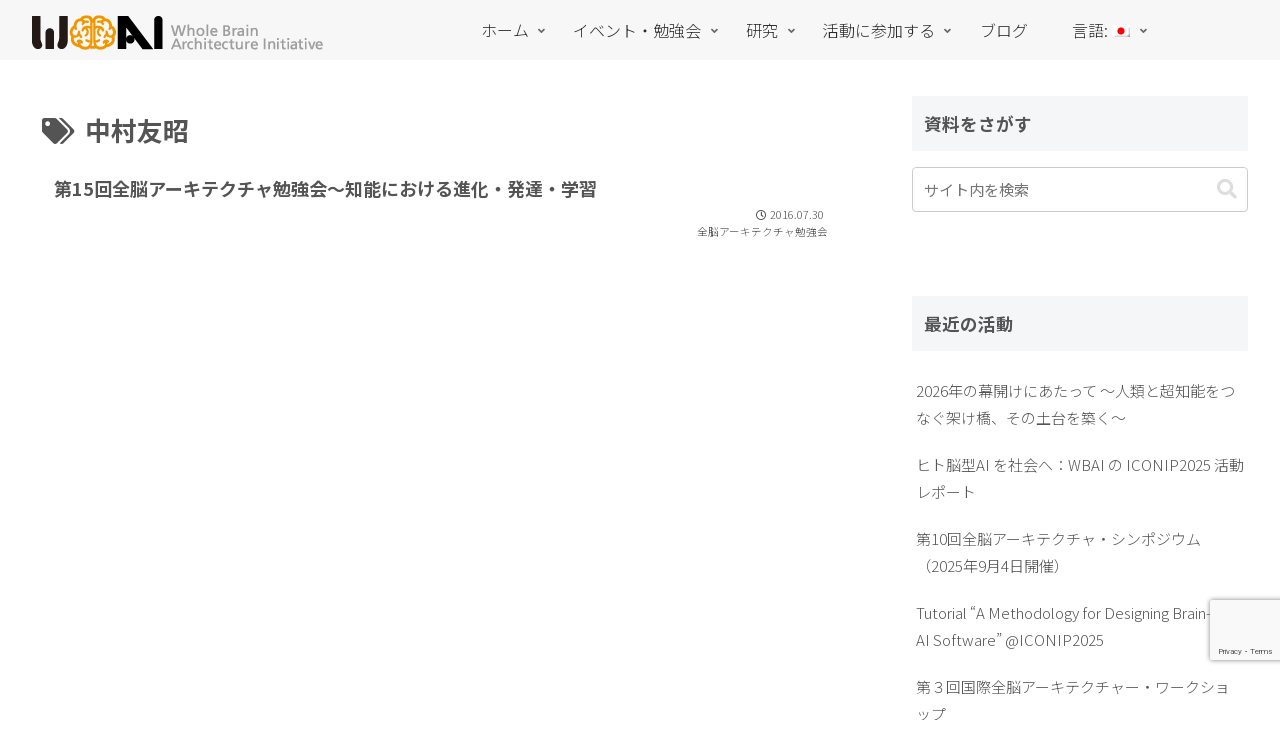

--- FILE ---
content_type: text/html; charset=utf-8
request_url: https://www.google.com/recaptcha/api2/anchor?ar=1&k=6LeoevgpAAAAACDDK7mnLS6p-ZGWfogNNkFDKupm&co=aHR0cHM6Ly93YmEtaW5pdGlhdGl2ZS5vcmc6NDQz&hl=en&v=PoyoqOPhxBO7pBk68S4YbpHZ&size=invisible&anchor-ms=20000&execute-ms=30000&cb=3mphe61kaerm
body_size: 48569
content:
<!DOCTYPE HTML><html dir="ltr" lang="en"><head><meta http-equiv="Content-Type" content="text/html; charset=UTF-8">
<meta http-equiv="X-UA-Compatible" content="IE=edge">
<title>reCAPTCHA</title>
<style type="text/css">
/* cyrillic-ext */
@font-face {
  font-family: 'Roboto';
  font-style: normal;
  font-weight: 400;
  font-stretch: 100%;
  src: url(//fonts.gstatic.com/s/roboto/v48/KFO7CnqEu92Fr1ME7kSn66aGLdTylUAMa3GUBHMdazTgWw.woff2) format('woff2');
  unicode-range: U+0460-052F, U+1C80-1C8A, U+20B4, U+2DE0-2DFF, U+A640-A69F, U+FE2E-FE2F;
}
/* cyrillic */
@font-face {
  font-family: 'Roboto';
  font-style: normal;
  font-weight: 400;
  font-stretch: 100%;
  src: url(//fonts.gstatic.com/s/roboto/v48/KFO7CnqEu92Fr1ME7kSn66aGLdTylUAMa3iUBHMdazTgWw.woff2) format('woff2');
  unicode-range: U+0301, U+0400-045F, U+0490-0491, U+04B0-04B1, U+2116;
}
/* greek-ext */
@font-face {
  font-family: 'Roboto';
  font-style: normal;
  font-weight: 400;
  font-stretch: 100%;
  src: url(//fonts.gstatic.com/s/roboto/v48/KFO7CnqEu92Fr1ME7kSn66aGLdTylUAMa3CUBHMdazTgWw.woff2) format('woff2');
  unicode-range: U+1F00-1FFF;
}
/* greek */
@font-face {
  font-family: 'Roboto';
  font-style: normal;
  font-weight: 400;
  font-stretch: 100%;
  src: url(//fonts.gstatic.com/s/roboto/v48/KFO7CnqEu92Fr1ME7kSn66aGLdTylUAMa3-UBHMdazTgWw.woff2) format('woff2');
  unicode-range: U+0370-0377, U+037A-037F, U+0384-038A, U+038C, U+038E-03A1, U+03A3-03FF;
}
/* math */
@font-face {
  font-family: 'Roboto';
  font-style: normal;
  font-weight: 400;
  font-stretch: 100%;
  src: url(//fonts.gstatic.com/s/roboto/v48/KFO7CnqEu92Fr1ME7kSn66aGLdTylUAMawCUBHMdazTgWw.woff2) format('woff2');
  unicode-range: U+0302-0303, U+0305, U+0307-0308, U+0310, U+0312, U+0315, U+031A, U+0326-0327, U+032C, U+032F-0330, U+0332-0333, U+0338, U+033A, U+0346, U+034D, U+0391-03A1, U+03A3-03A9, U+03B1-03C9, U+03D1, U+03D5-03D6, U+03F0-03F1, U+03F4-03F5, U+2016-2017, U+2034-2038, U+203C, U+2040, U+2043, U+2047, U+2050, U+2057, U+205F, U+2070-2071, U+2074-208E, U+2090-209C, U+20D0-20DC, U+20E1, U+20E5-20EF, U+2100-2112, U+2114-2115, U+2117-2121, U+2123-214F, U+2190, U+2192, U+2194-21AE, U+21B0-21E5, U+21F1-21F2, U+21F4-2211, U+2213-2214, U+2216-22FF, U+2308-230B, U+2310, U+2319, U+231C-2321, U+2336-237A, U+237C, U+2395, U+239B-23B7, U+23D0, U+23DC-23E1, U+2474-2475, U+25AF, U+25B3, U+25B7, U+25BD, U+25C1, U+25CA, U+25CC, U+25FB, U+266D-266F, U+27C0-27FF, U+2900-2AFF, U+2B0E-2B11, U+2B30-2B4C, U+2BFE, U+3030, U+FF5B, U+FF5D, U+1D400-1D7FF, U+1EE00-1EEFF;
}
/* symbols */
@font-face {
  font-family: 'Roboto';
  font-style: normal;
  font-weight: 400;
  font-stretch: 100%;
  src: url(//fonts.gstatic.com/s/roboto/v48/KFO7CnqEu92Fr1ME7kSn66aGLdTylUAMaxKUBHMdazTgWw.woff2) format('woff2');
  unicode-range: U+0001-000C, U+000E-001F, U+007F-009F, U+20DD-20E0, U+20E2-20E4, U+2150-218F, U+2190, U+2192, U+2194-2199, U+21AF, U+21E6-21F0, U+21F3, U+2218-2219, U+2299, U+22C4-22C6, U+2300-243F, U+2440-244A, U+2460-24FF, U+25A0-27BF, U+2800-28FF, U+2921-2922, U+2981, U+29BF, U+29EB, U+2B00-2BFF, U+4DC0-4DFF, U+FFF9-FFFB, U+10140-1018E, U+10190-1019C, U+101A0, U+101D0-101FD, U+102E0-102FB, U+10E60-10E7E, U+1D2C0-1D2D3, U+1D2E0-1D37F, U+1F000-1F0FF, U+1F100-1F1AD, U+1F1E6-1F1FF, U+1F30D-1F30F, U+1F315, U+1F31C, U+1F31E, U+1F320-1F32C, U+1F336, U+1F378, U+1F37D, U+1F382, U+1F393-1F39F, U+1F3A7-1F3A8, U+1F3AC-1F3AF, U+1F3C2, U+1F3C4-1F3C6, U+1F3CA-1F3CE, U+1F3D4-1F3E0, U+1F3ED, U+1F3F1-1F3F3, U+1F3F5-1F3F7, U+1F408, U+1F415, U+1F41F, U+1F426, U+1F43F, U+1F441-1F442, U+1F444, U+1F446-1F449, U+1F44C-1F44E, U+1F453, U+1F46A, U+1F47D, U+1F4A3, U+1F4B0, U+1F4B3, U+1F4B9, U+1F4BB, U+1F4BF, U+1F4C8-1F4CB, U+1F4D6, U+1F4DA, U+1F4DF, U+1F4E3-1F4E6, U+1F4EA-1F4ED, U+1F4F7, U+1F4F9-1F4FB, U+1F4FD-1F4FE, U+1F503, U+1F507-1F50B, U+1F50D, U+1F512-1F513, U+1F53E-1F54A, U+1F54F-1F5FA, U+1F610, U+1F650-1F67F, U+1F687, U+1F68D, U+1F691, U+1F694, U+1F698, U+1F6AD, U+1F6B2, U+1F6B9-1F6BA, U+1F6BC, U+1F6C6-1F6CF, U+1F6D3-1F6D7, U+1F6E0-1F6EA, U+1F6F0-1F6F3, U+1F6F7-1F6FC, U+1F700-1F7FF, U+1F800-1F80B, U+1F810-1F847, U+1F850-1F859, U+1F860-1F887, U+1F890-1F8AD, U+1F8B0-1F8BB, U+1F8C0-1F8C1, U+1F900-1F90B, U+1F93B, U+1F946, U+1F984, U+1F996, U+1F9E9, U+1FA00-1FA6F, U+1FA70-1FA7C, U+1FA80-1FA89, U+1FA8F-1FAC6, U+1FACE-1FADC, U+1FADF-1FAE9, U+1FAF0-1FAF8, U+1FB00-1FBFF;
}
/* vietnamese */
@font-face {
  font-family: 'Roboto';
  font-style: normal;
  font-weight: 400;
  font-stretch: 100%;
  src: url(//fonts.gstatic.com/s/roboto/v48/KFO7CnqEu92Fr1ME7kSn66aGLdTylUAMa3OUBHMdazTgWw.woff2) format('woff2');
  unicode-range: U+0102-0103, U+0110-0111, U+0128-0129, U+0168-0169, U+01A0-01A1, U+01AF-01B0, U+0300-0301, U+0303-0304, U+0308-0309, U+0323, U+0329, U+1EA0-1EF9, U+20AB;
}
/* latin-ext */
@font-face {
  font-family: 'Roboto';
  font-style: normal;
  font-weight: 400;
  font-stretch: 100%;
  src: url(//fonts.gstatic.com/s/roboto/v48/KFO7CnqEu92Fr1ME7kSn66aGLdTylUAMa3KUBHMdazTgWw.woff2) format('woff2');
  unicode-range: U+0100-02BA, U+02BD-02C5, U+02C7-02CC, U+02CE-02D7, U+02DD-02FF, U+0304, U+0308, U+0329, U+1D00-1DBF, U+1E00-1E9F, U+1EF2-1EFF, U+2020, U+20A0-20AB, U+20AD-20C0, U+2113, U+2C60-2C7F, U+A720-A7FF;
}
/* latin */
@font-face {
  font-family: 'Roboto';
  font-style: normal;
  font-weight: 400;
  font-stretch: 100%;
  src: url(//fonts.gstatic.com/s/roboto/v48/KFO7CnqEu92Fr1ME7kSn66aGLdTylUAMa3yUBHMdazQ.woff2) format('woff2');
  unicode-range: U+0000-00FF, U+0131, U+0152-0153, U+02BB-02BC, U+02C6, U+02DA, U+02DC, U+0304, U+0308, U+0329, U+2000-206F, U+20AC, U+2122, U+2191, U+2193, U+2212, U+2215, U+FEFF, U+FFFD;
}
/* cyrillic-ext */
@font-face {
  font-family: 'Roboto';
  font-style: normal;
  font-weight: 500;
  font-stretch: 100%;
  src: url(//fonts.gstatic.com/s/roboto/v48/KFO7CnqEu92Fr1ME7kSn66aGLdTylUAMa3GUBHMdazTgWw.woff2) format('woff2');
  unicode-range: U+0460-052F, U+1C80-1C8A, U+20B4, U+2DE0-2DFF, U+A640-A69F, U+FE2E-FE2F;
}
/* cyrillic */
@font-face {
  font-family: 'Roboto';
  font-style: normal;
  font-weight: 500;
  font-stretch: 100%;
  src: url(//fonts.gstatic.com/s/roboto/v48/KFO7CnqEu92Fr1ME7kSn66aGLdTylUAMa3iUBHMdazTgWw.woff2) format('woff2');
  unicode-range: U+0301, U+0400-045F, U+0490-0491, U+04B0-04B1, U+2116;
}
/* greek-ext */
@font-face {
  font-family: 'Roboto';
  font-style: normal;
  font-weight: 500;
  font-stretch: 100%;
  src: url(//fonts.gstatic.com/s/roboto/v48/KFO7CnqEu92Fr1ME7kSn66aGLdTylUAMa3CUBHMdazTgWw.woff2) format('woff2');
  unicode-range: U+1F00-1FFF;
}
/* greek */
@font-face {
  font-family: 'Roboto';
  font-style: normal;
  font-weight: 500;
  font-stretch: 100%;
  src: url(//fonts.gstatic.com/s/roboto/v48/KFO7CnqEu92Fr1ME7kSn66aGLdTylUAMa3-UBHMdazTgWw.woff2) format('woff2');
  unicode-range: U+0370-0377, U+037A-037F, U+0384-038A, U+038C, U+038E-03A1, U+03A3-03FF;
}
/* math */
@font-face {
  font-family: 'Roboto';
  font-style: normal;
  font-weight: 500;
  font-stretch: 100%;
  src: url(//fonts.gstatic.com/s/roboto/v48/KFO7CnqEu92Fr1ME7kSn66aGLdTylUAMawCUBHMdazTgWw.woff2) format('woff2');
  unicode-range: U+0302-0303, U+0305, U+0307-0308, U+0310, U+0312, U+0315, U+031A, U+0326-0327, U+032C, U+032F-0330, U+0332-0333, U+0338, U+033A, U+0346, U+034D, U+0391-03A1, U+03A3-03A9, U+03B1-03C9, U+03D1, U+03D5-03D6, U+03F0-03F1, U+03F4-03F5, U+2016-2017, U+2034-2038, U+203C, U+2040, U+2043, U+2047, U+2050, U+2057, U+205F, U+2070-2071, U+2074-208E, U+2090-209C, U+20D0-20DC, U+20E1, U+20E5-20EF, U+2100-2112, U+2114-2115, U+2117-2121, U+2123-214F, U+2190, U+2192, U+2194-21AE, U+21B0-21E5, U+21F1-21F2, U+21F4-2211, U+2213-2214, U+2216-22FF, U+2308-230B, U+2310, U+2319, U+231C-2321, U+2336-237A, U+237C, U+2395, U+239B-23B7, U+23D0, U+23DC-23E1, U+2474-2475, U+25AF, U+25B3, U+25B7, U+25BD, U+25C1, U+25CA, U+25CC, U+25FB, U+266D-266F, U+27C0-27FF, U+2900-2AFF, U+2B0E-2B11, U+2B30-2B4C, U+2BFE, U+3030, U+FF5B, U+FF5D, U+1D400-1D7FF, U+1EE00-1EEFF;
}
/* symbols */
@font-face {
  font-family: 'Roboto';
  font-style: normal;
  font-weight: 500;
  font-stretch: 100%;
  src: url(//fonts.gstatic.com/s/roboto/v48/KFO7CnqEu92Fr1ME7kSn66aGLdTylUAMaxKUBHMdazTgWw.woff2) format('woff2');
  unicode-range: U+0001-000C, U+000E-001F, U+007F-009F, U+20DD-20E0, U+20E2-20E4, U+2150-218F, U+2190, U+2192, U+2194-2199, U+21AF, U+21E6-21F0, U+21F3, U+2218-2219, U+2299, U+22C4-22C6, U+2300-243F, U+2440-244A, U+2460-24FF, U+25A0-27BF, U+2800-28FF, U+2921-2922, U+2981, U+29BF, U+29EB, U+2B00-2BFF, U+4DC0-4DFF, U+FFF9-FFFB, U+10140-1018E, U+10190-1019C, U+101A0, U+101D0-101FD, U+102E0-102FB, U+10E60-10E7E, U+1D2C0-1D2D3, U+1D2E0-1D37F, U+1F000-1F0FF, U+1F100-1F1AD, U+1F1E6-1F1FF, U+1F30D-1F30F, U+1F315, U+1F31C, U+1F31E, U+1F320-1F32C, U+1F336, U+1F378, U+1F37D, U+1F382, U+1F393-1F39F, U+1F3A7-1F3A8, U+1F3AC-1F3AF, U+1F3C2, U+1F3C4-1F3C6, U+1F3CA-1F3CE, U+1F3D4-1F3E0, U+1F3ED, U+1F3F1-1F3F3, U+1F3F5-1F3F7, U+1F408, U+1F415, U+1F41F, U+1F426, U+1F43F, U+1F441-1F442, U+1F444, U+1F446-1F449, U+1F44C-1F44E, U+1F453, U+1F46A, U+1F47D, U+1F4A3, U+1F4B0, U+1F4B3, U+1F4B9, U+1F4BB, U+1F4BF, U+1F4C8-1F4CB, U+1F4D6, U+1F4DA, U+1F4DF, U+1F4E3-1F4E6, U+1F4EA-1F4ED, U+1F4F7, U+1F4F9-1F4FB, U+1F4FD-1F4FE, U+1F503, U+1F507-1F50B, U+1F50D, U+1F512-1F513, U+1F53E-1F54A, U+1F54F-1F5FA, U+1F610, U+1F650-1F67F, U+1F687, U+1F68D, U+1F691, U+1F694, U+1F698, U+1F6AD, U+1F6B2, U+1F6B9-1F6BA, U+1F6BC, U+1F6C6-1F6CF, U+1F6D3-1F6D7, U+1F6E0-1F6EA, U+1F6F0-1F6F3, U+1F6F7-1F6FC, U+1F700-1F7FF, U+1F800-1F80B, U+1F810-1F847, U+1F850-1F859, U+1F860-1F887, U+1F890-1F8AD, U+1F8B0-1F8BB, U+1F8C0-1F8C1, U+1F900-1F90B, U+1F93B, U+1F946, U+1F984, U+1F996, U+1F9E9, U+1FA00-1FA6F, U+1FA70-1FA7C, U+1FA80-1FA89, U+1FA8F-1FAC6, U+1FACE-1FADC, U+1FADF-1FAE9, U+1FAF0-1FAF8, U+1FB00-1FBFF;
}
/* vietnamese */
@font-face {
  font-family: 'Roboto';
  font-style: normal;
  font-weight: 500;
  font-stretch: 100%;
  src: url(//fonts.gstatic.com/s/roboto/v48/KFO7CnqEu92Fr1ME7kSn66aGLdTylUAMa3OUBHMdazTgWw.woff2) format('woff2');
  unicode-range: U+0102-0103, U+0110-0111, U+0128-0129, U+0168-0169, U+01A0-01A1, U+01AF-01B0, U+0300-0301, U+0303-0304, U+0308-0309, U+0323, U+0329, U+1EA0-1EF9, U+20AB;
}
/* latin-ext */
@font-face {
  font-family: 'Roboto';
  font-style: normal;
  font-weight: 500;
  font-stretch: 100%;
  src: url(//fonts.gstatic.com/s/roboto/v48/KFO7CnqEu92Fr1ME7kSn66aGLdTylUAMa3KUBHMdazTgWw.woff2) format('woff2');
  unicode-range: U+0100-02BA, U+02BD-02C5, U+02C7-02CC, U+02CE-02D7, U+02DD-02FF, U+0304, U+0308, U+0329, U+1D00-1DBF, U+1E00-1E9F, U+1EF2-1EFF, U+2020, U+20A0-20AB, U+20AD-20C0, U+2113, U+2C60-2C7F, U+A720-A7FF;
}
/* latin */
@font-face {
  font-family: 'Roboto';
  font-style: normal;
  font-weight: 500;
  font-stretch: 100%;
  src: url(//fonts.gstatic.com/s/roboto/v48/KFO7CnqEu92Fr1ME7kSn66aGLdTylUAMa3yUBHMdazQ.woff2) format('woff2');
  unicode-range: U+0000-00FF, U+0131, U+0152-0153, U+02BB-02BC, U+02C6, U+02DA, U+02DC, U+0304, U+0308, U+0329, U+2000-206F, U+20AC, U+2122, U+2191, U+2193, U+2212, U+2215, U+FEFF, U+FFFD;
}
/* cyrillic-ext */
@font-face {
  font-family: 'Roboto';
  font-style: normal;
  font-weight: 900;
  font-stretch: 100%;
  src: url(//fonts.gstatic.com/s/roboto/v48/KFO7CnqEu92Fr1ME7kSn66aGLdTylUAMa3GUBHMdazTgWw.woff2) format('woff2');
  unicode-range: U+0460-052F, U+1C80-1C8A, U+20B4, U+2DE0-2DFF, U+A640-A69F, U+FE2E-FE2F;
}
/* cyrillic */
@font-face {
  font-family: 'Roboto';
  font-style: normal;
  font-weight: 900;
  font-stretch: 100%;
  src: url(//fonts.gstatic.com/s/roboto/v48/KFO7CnqEu92Fr1ME7kSn66aGLdTylUAMa3iUBHMdazTgWw.woff2) format('woff2');
  unicode-range: U+0301, U+0400-045F, U+0490-0491, U+04B0-04B1, U+2116;
}
/* greek-ext */
@font-face {
  font-family: 'Roboto';
  font-style: normal;
  font-weight: 900;
  font-stretch: 100%;
  src: url(//fonts.gstatic.com/s/roboto/v48/KFO7CnqEu92Fr1ME7kSn66aGLdTylUAMa3CUBHMdazTgWw.woff2) format('woff2');
  unicode-range: U+1F00-1FFF;
}
/* greek */
@font-face {
  font-family: 'Roboto';
  font-style: normal;
  font-weight: 900;
  font-stretch: 100%;
  src: url(//fonts.gstatic.com/s/roboto/v48/KFO7CnqEu92Fr1ME7kSn66aGLdTylUAMa3-UBHMdazTgWw.woff2) format('woff2');
  unicode-range: U+0370-0377, U+037A-037F, U+0384-038A, U+038C, U+038E-03A1, U+03A3-03FF;
}
/* math */
@font-face {
  font-family: 'Roboto';
  font-style: normal;
  font-weight: 900;
  font-stretch: 100%;
  src: url(//fonts.gstatic.com/s/roboto/v48/KFO7CnqEu92Fr1ME7kSn66aGLdTylUAMawCUBHMdazTgWw.woff2) format('woff2');
  unicode-range: U+0302-0303, U+0305, U+0307-0308, U+0310, U+0312, U+0315, U+031A, U+0326-0327, U+032C, U+032F-0330, U+0332-0333, U+0338, U+033A, U+0346, U+034D, U+0391-03A1, U+03A3-03A9, U+03B1-03C9, U+03D1, U+03D5-03D6, U+03F0-03F1, U+03F4-03F5, U+2016-2017, U+2034-2038, U+203C, U+2040, U+2043, U+2047, U+2050, U+2057, U+205F, U+2070-2071, U+2074-208E, U+2090-209C, U+20D0-20DC, U+20E1, U+20E5-20EF, U+2100-2112, U+2114-2115, U+2117-2121, U+2123-214F, U+2190, U+2192, U+2194-21AE, U+21B0-21E5, U+21F1-21F2, U+21F4-2211, U+2213-2214, U+2216-22FF, U+2308-230B, U+2310, U+2319, U+231C-2321, U+2336-237A, U+237C, U+2395, U+239B-23B7, U+23D0, U+23DC-23E1, U+2474-2475, U+25AF, U+25B3, U+25B7, U+25BD, U+25C1, U+25CA, U+25CC, U+25FB, U+266D-266F, U+27C0-27FF, U+2900-2AFF, U+2B0E-2B11, U+2B30-2B4C, U+2BFE, U+3030, U+FF5B, U+FF5D, U+1D400-1D7FF, U+1EE00-1EEFF;
}
/* symbols */
@font-face {
  font-family: 'Roboto';
  font-style: normal;
  font-weight: 900;
  font-stretch: 100%;
  src: url(//fonts.gstatic.com/s/roboto/v48/KFO7CnqEu92Fr1ME7kSn66aGLdTylUAMaxKUBHMdazTgWw.woff2) format('woff2');
  unicode-range: U+0001-000C, U+000E-001F, U+007F-009F, U+20DD-20E0, U+20E2-20E4, U+2150-218F, U+2190, U+2192, U+2194-2199, U+21AF, U+21E6-21F0, U+21F3, U+2218-2219, U+2299, U+22C4-22C6, U+2300-243F, U+2440-244A, U+2460-24FF, U+25A0-27BF, U+2800-28FF, U+2921-2922, U+2981, U+29BF, U+29EB, U+2B00-2BFF, U+4DC0-4DFF, U+FFF9-FFFB, U+10140-1018E, U+10190-1019C, U+101A0, U+101D0-101FD, U+102E0-102FB, U+10E60-10E7E, U+1D2C0-1D2D3, U+1D2E0-1D37F, U+1F000-1F0FF, U+1F100-1F1AD, U+1F1E6-1F1FF, U+1F30D-1F30F, U+1F315, U+1F31C, U+1F31E, U+1F320-1F32C, U+1F336, U+1F378, U+1F37D, U+1F382, U+1F393-1F39F, U+1F3A7-1F3A8, U+1F3AC-1F3AF, U+1F3C2, U+1F3C4-1F3C6, U+1F3CA-1F3CE, U+1F3D4-1F3E0, U+1F3ED, U+1F3F1-1F3F3, U+1F3F5-1F3F7, U+1F408, U+1F415, U+1F41F, U+1F426, U+1F43F, U+1F441-1F442, U+1F444, U+1F446-1F449, U+1F44C-1F44E, U+1F453, U+1F46A, U+1F47D, U+1F4A3, U+1F4B0, U+1F4B3, U+1F4B9, U+1F4BB, U+1F4BF, U+1F4C8-1F4CB, U+1F4D6, U+1F4DA, U+1F4DF, U+1F4E3-1F4E6, U+1F4EA-1F4ED, U+1F4F7, U+1F4F9-1F4FB, U+1F4FD-1F4FE, U+1F503, U+1F507-1F50B, U+1F50D, U+1F512-1F513, U+1F53E-1F54A, U+1F54F-1F5FA, U+1F610, U+1F650-1F67F, U+1F687, U+1F68D, U+1F691, U+1F694, U+1F698, U+1F6AD, U+1F6B2, U+1F6B9-1F6BA, U+1F6BC, U+1F6C6-1F6CF, U+1F6D3-1F6D7, U+1F6E0-1F6EA, U+1F6F0-1F6F3, U+1F6F7-1F6FC, U+1F700-1F7FF, U+1F800-1F80B, U+1F810-1F847, U+1F850-1F859, U+1F860-1F887, U+1F890-1F8AD, U+1F8B0-1F8BB, U+1F8C0-1F8C1, U+1F900-1F90B, U+1F93B, U+1F946, U+1F984, U+1F996, U+1F9E9, U+1FA00-1FA6F, U+1FA70-1FA7C, U+1FA80-1FA89, U+1FA8F-1FAC6, U+1FACE-1FADC, U+1FADF-1FAE9, U+1FAF0-1FAF8, U+1FB00-1FBFF;
}
/* vietnamese */
@font-face {
  font-family: 'Roboto';
  font-style: normal;
  font-weight: 900;
  font-stretch: 100%;
  src: url(//fonts.gstatic.com/s/roboto/v48/KFO7CnqEu92Fr1ME7kSn66aGLdTylUAMa3OUBHMdazTgWw.woff2) format('woff2');
  unicode-range: U+0102-0103, U+0110-0111, U+0128-0129, U+0168-0169, U+01A0-01A1, U+01AF-01B0, U+0300-0301, U+0303-0304, U+0308-0309, U+0323, U+0329, U+1EA0-1EF9, U+20AB;
}
/* latin-ext */
@font-face {
  font-family: 'Roboto';
  font-style: normal;
  font-weight: 900;
  font-stretch: 100%;
  src: url(//fonts.gstatic.com/s/roboto/v48/KFO7CnqEu92Fr1ME7kSn66aGLdTylUAMa3KUBHMdazTgWw.woff2) format('woff2');
  unicode-range: U+0100-02BA, U+02BD-02C5, U+02C7-02CC, U+02CE-02D7, U+02DD-02FF, U+0304, U+0308, U+0329, U+1D00-1DBF, U+1E00-1E9F, U+1EF2-1EFF, U+2020, U+20A0-20AB, U+20AD-20C0, U+2113, U+2C60-2C7F, U+A720-A7FF;
}
/* latin */
@font-face {
  font-family: 'Roboto';
  font-style: normal;
  font-weight: 900;
  font-stretch: 100%;
  src: url(//fonts.gstatic.com/s/roboto/v48/KFO7CnqEu92Fr1ME7kSn66aGLdTylUAMa3yUBHMdazQ.woff2) format('woff2');
  unicode-range: U+0000-00FF, U+0131, U+0152-0153, U+02BB-02BC, U+02C6, U+02DA, U+02DC, U+0304, U+0308, U+0329, U+2000-206F, U+20AC, U+2122, U+2191, U+2193, U+2212, U+2215, U+FEFF, U+FFFD;
}

</style>
<link rel="stylesheet" type="text/css" href="https://www.gstatic.com/recaptcha/releases/PoyoqOPhxBO7pBk68S4YbpHZ/styles__ltr.css">
<script nonce="Xrn-P7y8tcWaYmBYA6tl2A" type="text/javascript">window['__recaptcha_api'] = 'https://www.google.com/recaptcha/api2/';</script>
<script type="text/javascript" src="https://www.gstatic.com/recaptcha/releases/PoyoqOPhxBO7pBk68S4YbpHZ/recaptcha__en.js" nonce="Xrn-P7y8tcWaYmBYA6tl2A">
      
    </script></head>
<body><div id="rc-anchor-alert" class="rc-anchor-alert"></div>
<input type="hidden" id="recaptcha-token" value="[base64]">
<script type="text/javascript" nonce="Xrn-P7y8tcWaYmBYA6tl2A">
      recaptcha.anchor.Main.init("[\x22ainput\x22,[\x22bgdata\x22,\x22\x22,\[base64]/[base64]/[base64]/[base64]/[base64]/[base64]/[base64]/[base64]/[base64]/[base64]\\u003d\x22,\[base64]\\u003d\\u003d\x22,\x22I2BeHsOKMFHCkMKcwqTCvcO0csKFwo7DhVbDjsKWwqPDuHNmw4rCo8K1IsOeEMOiRHRTLMK3YzdhNijCtXttw6BWCxlwK8OGw5/Dj0vDtUTDmMOvBsOWaMOjwoPCpMK9wpDCtDcAw5RUw60lfHkMwrbDgMK1J0YVRMONwop9dcK3woPCni7DhsKmNcKnaMKyXMKFScKVw6VjwqJdw7wRw74KwpUFaTHDuAnCk35Iw5Q9w54KIj/CmsKUwrbCvsOyL3rDuQvDqMKRwqjCug1hw6rDicK2JcKNSMO6wqLDtWNDwqPCuAfDkcOcwoTCncKGIMKiMiQBw4DClHNWwpgZwpBIK2J4SGPDgMOYwpBRRwZvw7/CqDbDviDDgTQSLkV8CRABwrB6w5fCusOewrnCj8K7XsOrw4cVwqoRwqERwpzDnMOZwpzDhMK/LsKZGzUlX1VuT8OUw7l7w6MiwrYOwqDCgwEKfFJpacKbD8KJbkzCjMOjRH50wq3Cv8OXwqLCr0XDhWfCvMO/wovCtMK7w7cvwp3DocOAw4rCvghSKMKewqXDmcK/w5IUTMOpw5PCl8O0wpAtBcOZAizCkXsiwqzCtsOfPEvDgjNGw6xUQDpMUlzClMOUST0Tw4dRwrc4YAdTekUKw6zDsMKMwpxLwpYpIUEfccKTGAh8OcKtwoPCgcKqVsOoccORw4TCpMKlLcOVAsKuw6kVwqowwr/ClsK3w6oOwpB6w5DDpsKNM8KPS8KPRzjDrsK5w7AhN2HCssOAEXPDvzbDk0bCuXw8Wy/Cpy/[base64]/CscKjw7zDkHLDl2HCp8KvVENdD8KJw6InGFTDrcKAwqA/[base64]/DpWnCpMOaBsO0w5N1w6ENw5QYdWA0WFjDiCxaSsKcwodkQArDpsOGUGMbw5ZRQcO0IsOcc3Iqw4gHAMO3w6TCvcKsUT/Cg8O9OnBsw610di1yd8KMwonDoWlTPMO2w4bDrMKlwpnDkyPCsMOPw6PDp8Ooe8OCwrXDlcOtcMKCwpXDh8Ocw7Yka8OXwqg/w47Chhl9wrAYw5ghwrEgbjPCnwUIw68OZsOrecOBVsK9w4pVT8OGZ8Kdw7LCu8OxFMKow4PCjzwPITnCon/DrhnCjcKxwp53wpsJwrcZP8KcwoBpw55rPULCu8OOwrzCo8Osw4XDi8OLwo/DrELCusKAw5Z8w6IEw4DDlEHCvhvClh4qQMOQw7FEw4PDvi3DpUnCsRg4Ax7Dpl/Cskw/w6UybV7CmsOew5nDicOVwqNFOcOmDsOEAsOSZMKtwrIZwo8FOcOjw7Izwp/DnFc6G8Oub8OMMsKtIjPCicK6MAHDscKBwq3Ch2LCiEt/dcOewpzChiwwchhvwofCtMOUw541w6gGwr/CuBw4w43Do8OYwqorQVTClcK1L3UuNlzDgMOGw5IRw5BuC8KoXn/CjmoBSsKpw57CilFhHGhXw5vCjEglwpJ3wrrDgnPDpEQ4P8KQUQXChMKJwqtsaBvDoGTDsgpsw6LDpsKMR8KUw4Zfw4zDmcKwM19zPMO3wrbDrsKXaMOVcRjDkEUjT8Oew4HCjWBaw7A0wrE2WVbCksKCWgvDpH9ybMO2w5kAdWjCiFTDh8Kxw5rDhg/Cu8Kvw4VIwoDDuyJhC0xNZlIxw4Fgw7HDgDjDiALCs0U7w5NMCDEBATDCgsOsB8O8w7krIg5PazvDq8KhB2t+X2kCesOKW8KMJnFjYyfDs8OebsKtLVheYwhzcy8bwrXDrDB9LcK6wq7CqAnCtglHw7FZwq0QOVIMw6DCsl/[base64]/CnsOtwrvCoG/DnsO4w7bCqMKXdEZ6dTDCjh7CoMKvNgrDrzTDpibDuMOrw7R0wrtew4zCusKPwrXDnsKIbWTDm8Kuw511EyoPwqkePcO1McKDDsKWwqx7wpXDocOvw5d/cMO1wobDmS0FwpXDpcOvdsKfwoIOW8OjQsKTB8OZT8Ofw6zDp3jDkMKODMKXYSPCvC/DonYaw5pzwp/Dri/[base64]/[base64]/[base64]/[base64]/QnDCtDXCvMKGDMOpLkLDqW7Cm8OLaMKzwqJBwp/CoMKXGV3CsMO3S1FswqAtTznDsHXDqwnDn2zCtmlqw7QHw5JUw5B5w4cYw6XDgcOrZsKVUMKswqfCicO8wrNzQMKOAF/CtcOdw77DqsK6w4EME1DCrGDCrsOZKissw7vDpsKtAiXCv1HDqRZ9w4vCosOkSxdLF2UYwq4Yw47CuRYcw4ZYVsKIwqglw4wdw6fDrRBQw4Rhwq7CgGtQAMKvBcOdAXrDqUZfSMODwql4wpLCphVKwrhywoEvCMKzw78Xwo/CpsK2w75lf2nCk2/ChcOJTlvCtMO1PFLCksKAwqIzQlY6IAJEwqg3OsOQRkV5E3oRKcOdMsKGw5Qedj7DoWobw5d+wrl3w5LCpjXClMOPWWUeBcKHFF1gBkjDpXV2KsKRw7M9YsK1ZlbCozALCCzDkcK/[base64]/wrEhw7d8RF/[base64]/wpzCugVIGMKdw7bCkFsJOi/Cm8KfwqEVw5bDnllkG8KvworCpjzCt1ZNwoPDrsOqw5/CpsOIwr9gYcOiIlALDcOWSFJRCRNmw6jCtSRiwoxOwoRVw4XDmgZVwoLDvjAwwoJUwoJ+UwfDo8KtwrlIw5lMAD5Bw7Q5w4PCg8K/ZhdIE0nDjF/ClMKXwoXDiSA/[base64]/CtcOyMibCi1jDhkAYwqbClMKOIMKSeMKGw4BGwpzDtMOtwr0Qw47CrcKBwqbCjD3DuxF1YcO/wqU+NmrCqMK7w43CgcOMwo7CmkzCs8O1w4bCv03Di8K0w6zCn8Kfw7BzUydUMMOZwpo+wo5cDMO1ACg2AcKBPUTDpcKOBMKJw47CvCXCrRt8Tn59wrrDozwPRE/Ci8KBKwPDssO5w4x4GUzCvX3DvcOQw5IUw4zDlcOQa1jDo8KDwqQqdMOXwoXDt8K3KSQqXHHDklUgwohKDcKTCsOJwpAOwqoNw7jCpsOhA8KdwqRowoTCucKGwoc8w6/CiW/DqsOjIHNVwqXCi2M/GMK9SMOpwqDCtcOlw7fDmDLCv8K5fT4kw5nDskjDuUbDqFHCqMKnwrcRw5fCqMKtwpJ/XBp1OsO8VRIhwrbCjhxfZz1URMOmd8OLwpTDsA4XwofDuDh6w7vCnMOvwo1AwrbCkE/[base64]/VhQxw6kqHg/DksKUwo8HNcOfw6jClMObDSjCkcOiw7XDpx7DvMOiw60kw58IKEHCksKqEsOwXTXCj8K0EWTCpMOLwptvCws3w7E/JEh0KMOnwqBlw5jChcOAw74rCTzCgUEhwo5Ww7EHw48Hw7gyw4nCoMOtw5ENesORNCDDmcK/wp1uwofDm3nDjMO5w5wdH2hAw6PDgsKzwplpOytcw5XCnnfCs8ONbMOZw4bCj2QIwqxsw5JAwoDCkMOhwqZaLU7ClwHDhA3Dg8KGecKSwpoyw7zDq8OKIlvCrnnDn1vCk0HCp8OFXMOmbMKGdVPDgMKew4rCg8OndcKrw7vDsMOKX8KLQcKAF8OOw6N/YMOcAMOGw4zCl8KVwpYbwodiwqcqw7Mew5bDisKrw5rCqcOLXykMK15UakkpwpwOw5LCqcO1w6nCmBzCtcOjMR8DwrxzHXIjw7RwSXnDuCzDshgzwo4nw4MEwoRvw54XwrzDsxp5ccOQw6XDsSU+wrjCjXLDlcKzVMKSw67Dp8KTwoXDk8O5w6/DnEbCqlwmw6vCnVErCMONw6l7wq3Cvy/[base64]/CuRDDvjvCucK8woTDn2AOWAAAwpRWwq7Cg2zDrkHCgwpnw6jCg2fDrBLCqQXDoMO/w68Kw7lSL3PDg8Klwq42w7cZPMKCw47DicOmwr7CkRJ6wrTDicO9HsOqwp/DqcO2w44dw47Ch8K6w4omwovCjMKkw5hiw5/DqmcDwobDicKHw7ZLwoEQw48BcMOMZ0vDuEjDgcKRwo4iwovDjMOXWETCu8Kgwq/CmUN8EMKyw5RrwpPCtsKNX8KKNCbCsAfCpB7DsWF7FcKMSwnCmMK1w5NTwpwdZsKSwq7CvATDtcOvNWDClFIyBMKXKsKbfEDCrh7CrlDDp0R0dMK/w6PDnjhGT3pTBUN4B3s1w7kmKVHCgGzDlsO6w4DDgTw2VXDDm0Y8Ln3CuMOfw4gCF8K/TyBJwp5nTyt0w6/Dv8Kdwr3DvCgiwrlfQhMZwp54w6/CihJswotTN8KZw57Cn8KXw7pkw79FM8KYwrPDn8OxZsO0wqbDpSbDjBHCgsOEw4/DnBktbgRpwqnDqw7CtMKkDifCrgBrw5bDpAjDpg0Ww5JbwrzDmMO/wpRMw5TCtUvDnsKqwqEwOVU0w7MEccKUw77CqWLDhw/[base64]/CrT9/w4zDscKgI8O8w6LDjgnCjcKSI8KlNS1XS8KAThpNwrgUwrk4w7h9w6s6w4VFZMO8w7o4w7fDgMOxwoonwrDDikkGcMKNTMOOKMOPw7nDtUgfXMKfOcOdV0HCiH3DmWzDtFNAUknCqxEww4nDsHfCpS8UU8Kgwp/Dt8OFw53CiiRJOsOUEzAWw45Fw6jDlBDCl8Khw5Upw73Dv8OqecOdIcKsUcKJdcOvwpUpT8OAFVkte8KFw6/[base64]/Dl8OWV8Kjw6l0wpY2bkxiLBV7PUbDi3N1wo4gw6vDvsKbw4HDq8OjAMOuwr4EM8KLdMKDw6jCtUIuPz3Cg3TDgUPDl8Knw4TDgcO6w4pAw4gSS0TDuQDCtnnCtT/DkcOhw7BdEsKGwo1DQcKtMsOrCcOxw4TDpcKNwptQwrRrw4vDhDIow40Lwp/DqwNYesOhSsKOw6TDj8OqHBgfwo/DpR8JWzVaIQHCqMKwEsKGSTIudsOCcMKhwp7DoMO1w4nChcKxSC/[base64]/CvznCnMOowp3DgD7ClMOUwrnDlMOXwrXDi1xxfMOYw4xZw6LDpcOnB3DDqMKdRnjDtwHDgD03wrTDsRbDl3DDqMK1G3DCksOdw71iesK2KRxsJk7DmgwwwqpMVwHCmFLCu8Ouw6Nzw4dYw6RnHcOGwrNmPMK/wpUuaDNHw7vDksOvP8ODc2UIwo5tZMKWwrB6Dx1hw5fDtcOzw7Y/aUnDlcOeFcOxwpHCncKTw5TDiznDrMKSQSLDknnCl27Dnx9UNcOrwr3CjDPCs1coQkjDljU3w4XDh8OyOUQbw69NwrcYwpTDusKTw5ULwrwKwoPDhcK5Z8OUc8Kne8KcwrHCv8KPwpUiX8OIcUtfw6TCqcKrRVV0B1FoPE08w6LCllQGJik8SmzDozjDtyfClW9Mwp/DsxtTw5HCly3DgMObw7Y7KhYlFMO7BVfDqsOowoA8bxDCqFg9w4bDhsKNV8Orai7Dl1JPw5MIw5UoEsOzeMOnw4/CvMKWwqh0W31/cETDpCLDjR3Dr8Oqw7cvY8KhwqbDlSoXOVjCo2LCgsKowqLDnQhdwrbCgcOGNcO2Fmkew67CkE8Jwo5GbsO+w5nCnVnCisONwr9jKMKEwpHCtQXDnXDDgcKfMSFowp0UM3ZMQcOawp0KGC7CssOnwqgbwpfDssKCOhsDwp1twq/[base64]/CtQ3DoisJw6/DvTXCrwMvdWTCi0ZhwpjDl8OSw4LDo3Ypw5DDrMO6w57CqX8aO8Kuw7lqwppoAcOkIB/CsMOUP8KzVWXCtsKWwpQmwp4EP8KtwpvCjRAGw5DDqsOHDCjCqTwTw7BMwq/DkMOxw5xywqbCkUIGw6tqw4MORnjDlcOTA8OBZ8ODH8KoIMKFGl0jbF9dFX3Cv8Ojw5TCqlxUwr9rwoTDuMOdQsK0worCrBsMwrFmSXrDhyHDpjc0w7M8Ij/DsCROwrJKw6BzBMKCfGFXw6g2S8O1Nl8Kw41ywrvCjBBJw454w48zw5/Dk2kPCBRsZsKIRsOWaMKpYTdQRcOBwp/DqsOlwoMuSMKhGMOOwoPDq8KuOsKAw6XDkUEmI8K+DDdrYsKKw5FXPnLDvcKiwrNTVmgVwq9MTcOcwohHVsONwqfDtlkrZlpNw609wpcLDGcqUMOnf8KePC3DhMOTw5PCokdWM8ObWEdJw43Dv8KqLsKLfMKZw4NSwpbCrxMww7k9bn/DlH4Mw6coHiDCkcORcDxcfF7CtcOOSTrCnhXCuR5mdkhNw6XDmTPDhEpxwpPDnwMUwq0GwrEYKMO3w5BFN1fDq8Kpw6BjHAQDb8Osw6HDljgAEADCiQjCoMOvw7xQw6LDgmjDkMOZHcOawrLDgsOXw718w6V5w7/[base64]/CsBvCr3l0wopBV1tzw4LCq8KFahvDp8Oxw6jCozFowpc6w4HCmg7CrcKtGMKfwrDDhsObw6DCjl/CgMOFw6JpEQnCjMKaw5nChm9zwoliehXDjD5EUsOiw7TDlFNgw6xYHXHDgMO+Q2ZWMEkkw5HDp8O2S1zCvnJbwqN9wqbCj8O/a8K0AsKiw7xsw4dGGsK5wpTCl8O5UEjChA7DsyUjw7XCqzJRSsKiEwR8BWB2wpjCpcOyL0VCei7Dt8KJwqRowonCi8O/QcKKY8Kyw7TDkRlhDATDtQwQw70qwofDn8K1Xjx8wprCpWVXw7rCh8OcGcOLY8KlW1x7w4nDjTrCoHzCvWYvA8K0w6tPJy4SwpRNbjfChR4ab8K/wo3CsQZLw4rCkD/[base64]/[base64]/DssKBw5gIEsO0BsOGUcOyDVlWCSvCr8OoC8KQw5TDpsO1w4nDtnpwwqPCnWIdGFvCsWvDuFbCu8OVdE/Ck8KZPQ4ewr3CssK3wphjeMKZw6Aiw6pewqZyOTloccKOwpZSwo7CqgPDoMKJJTHDuRHDqcKcw4NNXWY3AhzDosKuNcK5XcOqCsO7w5QBwpnDmsOvKcOgwqdHCcOOLHHDl2R/[base64]/ZsOcHGPDlADCv8OqK8KyG3slw43DisO4Z8OEwro0bsK/GTbDq8Obw6PClDzCmyVbw6TCrMOxw7EgUnZpMcKwGhbCkRfCu1oHwpjDksOpw5PDpFjDuCB/ORtSG8Kywo44AsOvwrhcwrhDMMKpwqnDpMOJwo47w6PClyBlKAnDscOuwpxfU8K6w5fDmsKSwq/Ckxoswqk4RyUVGEsUw5xawo51wpByPcKuN8OAw4LDrWBlGcOKw4nDt8KgOxt5w7DCvUzDglPDqjnCl8KWfS5tPsOKVsOHw4dEw4TCq13CpsOBwqXCucO/w5ImfUdYU8KZWQXCvcOqNQAJw7gdwqLDkcKGwqLCscO7wrnCkQ9Xw5fDocKzwq5UwpDDkiZJw6DDhMKFw6UPwowqC8OKG8OYw7bClVhmH3N/w4/DosOmwrzDqX3Cp2TDqRHCnkPCqS7CnX8qwrAqSB/Ds8Obw5vCtMK7w4ZHHynDjsKRw7PDgBpKOMKRwp7CjGFgw6BwPQNxwrACFTXDtENpwqlRNFogwoXCgwpuwoUeSsOpKxHDo33CusOMw7/Di8KJUMKzwo8cwrjCvcKbw6pBK8O1wpzDmMKWAsKSIjbDuMOzLB7DsXNnCMKtwpfDgcOMVMOQUsKcwpXCmh/DoRPDi0LCiV3CrcO7KBw2w6dUwr7DisKQLV7DtF/[base64]/DiCvCjg18wpPCoQQJw7zDgsK8QMKRZ8KBwoXDkFZxd3fDv0Jbw6BhcADCnyAtwq3Ci8KHW2o0wqhbwp9Qwp45wrAbFcOWUcOrwqx9woQTTUrDmWZkCcK7wqnDtB5fwoR2wovCjsO5U8K5O8KpH15Rw4dnwrDCoMKxZsK/PENNCsO2KjXCuEXDmEvDiMKUM8ODw5soY8OOw7PCnhsGwp/CrMKnWMKswqzDphLClX4Ew70Bw5sXwoVJwo8ow6FcQMKUSMKjw7XCvMO8e8KkZBrDmjhoWsOxwpXCrcOkw4BzFsOZOcOew7XDhMODVzRQwpjCiwrDlcOxKsO7woDDvRTCsxRmZsOmGx56FcO/w5J/w5EhwpXCnsOIMgl5w7DCtRTDpsK8axhyw6LCkC/[base64]/DomVhwqfCgcKmRi1aIgjDpMOIP0tUbMK7LgTDtMOeJydQwohLwp7CjMOhcGDCrQnDpcKywoDCg8KlNjfCgA/DrnzDhcOAI0DDmDFcPArClBUTw6/[base64]/RyfDmMKPNsKGJMK9wpbDsMOUIErChnXDgDByw7TDgsOXIFTChQtbOmDDvXUkw6EASsOUBznDsQTDhcKQV3xpEkbDiB0Aw41DS1MxwoxUwog/VWTDiMOXwpPCiVwMasOQOcKVGMK0RR0INcKcbcKFwoQSwp3CjXl7ayHDtmE3JMKgcX47Dws+OUUzBFDCm1TDkULDuC8rwphbw4RbRMKgDns/AMKrw7DCl8O9w57CqVxcwqgCXsKfecOBUn3CrFJTw5hmK2DDkCrCnMOcw5DCrXhURRrDsy5nU8OzwqhxHGR/[base64]/DriN2w6gNw5zCgDLDj8K0w5PDozoaA8KBw5DDqcKbAMO6wpdHw5TDtsOLw6vDisOew7bDo8OBK0YYRiBcw5RhMMOUH8KQQlVPYzpew7rDvsOVw71TwpbDrRcjwpYEw6fCnAnChilMw5/DnkrCqsK/[base64]/w65Mw7/CrMKgP2sEwrnCnX0Nw7/[base64]/Cs8Ktw4TDuEDCiMKBw6jCm8KUwoI6fsKXFMKGRsORZ8KHwp8Yb8OURCVfw6vDhA0Qw5hEw77DjULDgsORf8O1GDjDocObw5nDhVd9wrU4ET8rw5MTBcKVFMO7w7ZiCwF4wqVmNxPCo1Z6fMOaUUwNcMK6w6/CmgVIecKlf8Kvd8OOIhHDqFPDpsO6woPCvsK0wq3DpsOCSMKCwoMyY8K/wrQBwpTCh2E3wqB1w7/Dl3DCsS5rNcOiMsOmaSBVwq0MXMKGMcOHKgwuNC3DuD3DpRfCmxnDssK/[base64]/DgRE7w7R2w7fDocK/[base64]/CrMK8woDCgcKZZxI2wpbCtl7DmFAQwoLCrcKXw5UqFsK2wpQPO8KIw7AndMKEwq7CoMKNd8OiA8KWw6LCq3/Di8KHw54oYcOVFMKxQcODw7HDvsOlGcO0XS3DoT06w6Few7zDhsOeNcO6QMOoOMOPMX4FW1HCihjCn8KQJjFYwrVxw5jDlhNmNRfCkBR2fcOcNcOQw7/[base64]/Dt2nDm2s9w6nCl8OSW8OMwo7CmH/Di8KQw4DDiMKWfcOAw6/DmUdpw6ZkcMKlw6fDhSQxRXLCmydNwqjDmMKud8Orw5XDm8KTFsKmw5pMUsO0S8K1McKpD1o+wohUwqJfwowWwr/DuGtQwpRHTEbCqnwiwpPDv8OEDCIvSldMc2bDoMO/wrXDmhB4w7o+CTFgHXsiwoIiUH4VP0YSEHrCogtpwqrDgy/CocKyw7PCok1DJm0Ww5TDgz/CgsOQw69fw5J8w7zDjcKkw40iEiDCg8K5wqoHw4dwwrjCncK+w5/DoG9QLg5rw5RcUV4JWwnDqcKhw6h+YW5gRWUZwr/Cqm7DoU7DiBDCnXzDj8KRGyoNw6rDpw1CwqXCm8OfCjrDhcONRcKUwoJ1X8Ojw4FjDTTCslvDknrDsmRXw61/w6M8ZsKhw6EhwpNeNj55w5rCshHDoAMqw7xLURvCvsOIRgIHw6IscMOYbsONwoDDu8KxVltuwrlPwqQAI8OYw48CH8Kxw5pxT8KPwpRBZMOIwp17X8KGB8OVJsO+DMO1WcOSIDPClMOiw6VXwpHCqj7DjknDhcKmwqk9JVQjD1/Cn8OUwqzDvS7CrMKRTMKwHhMCaMKYwr8PHMO1wrE2RsKxwrkfTcODFsO2w4xPAcKZBcO2wp/Dl3daw7otfUPDmWfCu8KNwqvDjEIJJBXDvMO8wq4mw4jDkMO5wq/DonfCnj4fPmMML8OAwpR1RcOnw7PDkcKcQ8KPCMO/wokswoLDgWvCtMKpb348CBHDgcKiCMOBw7TDkMKMcSzCuBvDvFxNw6/CicORw60ywqbCj1zDjmXDkiF/SHQwJsK8dMOnZsOHw7oEwq8pJCjDsGkqw4NVDFfDjsOrwplKTsKlwok+XW4VwrkRw58kRMONYxXDtUoydMOPICU/UcKNwpk/w5rDhMOmdS/DtgzDgAnCnsOmMybCl8OBw7jDolHCkMO1wpLDkxFXw4/ChsOFFyFOwoQjw50xCzXDvHxLYsOCwqBIw4zDji9Ww5BrQ8OEE8KJwpLCj8OCwo7Cg35/wqddwpTDk8OEwqLCrT3Dv8K9PcO2wrrDunQRB00cTSvCr8Oww5pgwoR2w7IjCMKaf8KKwozDjFbCtw4Lwq9MTkzDj8Kywod6Z0oqK8KqwoU2dMKEVU9CwqNBwqVvFCXCqcOpw57Cq8OGLQMKw7rDv8OdwrDCpSvDg0rDvnDCosO9w5Faw6xnw7TDsQrCoiwowpkSRQ/DvMK0OzzDnsKlMRzCscKWW8KfVTLDicKVw7jCu3sSAcOew4bCgy82w5NbwonDgiFrw5g+anp3f8OJwrxZw5IUw4k1K3dcw710wrRsTWocF8Ozw4LDtktsw6NOfTgcdnXDiMKgw61ZOMO/[base64]/[base64]/[base64]/CmnccwoLDqcKOYsKEw4/CvMKeIxbDrsKCfsKwIcKAwpZVecOxZmzDhMKqLBjDo8OQwq/DtMOYFsOiw7jCl1DChsOrUsKtw78PCyfDh8OsJcOtw6xZwqJmw7cdE8KwXUFQwpZ+w7MBTcKZw6rDjnsdSsOxSgtFwrLDh8O/[base64]/ChR3DtMKpG8KYSUfCkcKdKy8wWMO/KEDCgMK5bcO5w4V+PEAzw4TCssK0wpPDpFgDwpzDhcOPEMOhJcO/VgTDtnBvcRTDgi/[base64]/DncKDw4dGO8KtST/DkAXDrcOHwpsAQsOHw4NaeMOmw7XCjMKUw7nCo8KWwoNNwpcuc8Odw44Ww6bCi2VkMcOowrPCnTBww6rCgcOHG1Nnw5Z6wrrCnMK2wr45GsKAwrs0wqXDqcOSKsKePMO/w4g2IRnCvMOFw4pmIA3DrWnDsgUyw5/DsVE6wr7DgMO0JcKcU2ATw4DCvMKPB1PCvMKQfj7CkGnDpj3CtSgGe8O5I8KzfMKBw5c4w788wrzDocKxw7LCtwrCj8Kyw6Uxw6/Cm1TDt1QSLk4oMgLCs8K7w54qJ8O3wqlHwo42w58DKsK6wrLChcOtVG9+HcO0w4lGw7jDnHtxMMOhGWnCk8Oka8Knd8KEw7x3w6J0AMOFDcKxPMObw6HDt8Oyw5HCvsK3ejzCtsOew4YFwoDDiQpGwp0iw6jDqCEdw47Cv0ZIw5/DuMKDMyIcNMKXwrdGBVvDgm3DvMK6wrcxwrXDoELCqMK3w74VZSVVwoQJw4TClMKtUMKEw5LDscO4w5Nkw4PCusO2wpw4D8KhwpQlw4rCkwMFGTkgwozDt1IRwq3CvcKxMsKUwrVEIsKJasOwwpFSwrfDpMOkw7HDqTDDtFjDnSLDnlLCq8O/ZxXDt8OEwoUyQFHDnGzCi1zCiWrDvlwqw7nCoMOkfE04wpwhw4/[base64]/CocKCLg/[base64]/DnMOAwpBNw6I0w4t+RcOoccKbSMKQwogqZsOCwp46GTzCtsKnQsKUwq3Cu8OiPMKfIyPCpwREw551ajHCmzcyJcKZwqnCsEjDugpRNcOcWWDClgrCmMOXasOiwojDn1MuQcOiO8KmwrkVwpfDoHDDmhs3wrHDmsKEUsOtG8Ouw5dsw7lLbMOrKCY/w5oyAALDnsK7w79WQcKtwpDDmFtmB8ODwojDk8OVw5fDhVQCdsKRV8KpwrMaEWINw5E/wrrDisK0wpxcVy/CrQPDkMKaw6cowq8YwoXCnTtaJ8O/[base64]/DhQLDmMK/w6bCt8KOT35WD8O7AcOOwqkiwroeCkgGDChYw7bCj3LChcKMIhbDs1vDh0UMTCbDsjIBWMOBesOTQ1DCkVDDlsKewolDw60DAhLCmMKzw6oTX0nCojXCr2xIC8Oqwp/DsU5cw57CrcONYwIGw4XCr8OIfVPCrF8uw4BHKsKhc8KHwpHDh1PDq8KJwpLCpcK7wp5wW8OmwqvCm0ocw4bDi8OeXCnCrBc2BwPCkkfDscOzw7V1cWLDiWnCqMO6wpoawrDDmX3DgwEEwqTCpyzCucOABVAIF3HDmRPDhsO7wrPCpcKgMHDCo2bCmcO/EMONw6/CpDJ0wosrCMKATiNSecK9w48gwrzDn0Jha8KLMBdXw57DksK9woTDrsKiwq/CosK1wq8zEsK5wq94wr3CrsKqNUETw63DgsK2wo3CnsKRG8Kiw6oUFXBnw6cUwr5jO1dmwqYGO8KWwqkiVQTDuS90RTzCr8K+w4bDuMOAw6ltEWnCnSXCtxXDmsOwMwHCtBzCpcKGw7tewqXDvMKAWcKEwq8PQDhYw5bDucK/ViBpGcOAd8OfJWzCr8KHwro7GMKhHnQSwqnChcOcYcKEw5TChnvCp2MKGjMNUnvDuMKhwqXCi28fUsOhMMO2w4zDocOSIcOcw6UtPMOtwpEgwp9pw67Cu8KBJMK/[base64]/CjzR8wpcuQ2LCngl2w7zDtVQJwqrChMKmw5LCgg3Cg8Kqw7N7w4fDtsOBw6hgw65Mw4nChzPCv8O/[base64]/DhHpTw5pqw7ESwqPCh2soN2ZTwoZFw6TCo8KxUWgLK8OIwodnMlZ1wpdmw6MEAXYCwqTCrwjDshITScOXXRfCtcOeJ2BlF0PDmcKJwr3CqSJRcsOrw7XCtiNyBU7DuEzDgSwAw44zBMKnw7vCvcKMCQUAw5HCswrCjgBSwrAgw5jClEcReAFCwrzChsKUC8K5FR/Co3HDlMK7woTCrD11Y8KmNmvDohvDqsKuwq5QGzrClcOAMEcsERvDucO9woJqw5fDj8Ojw7HDrcOuwqLCpA7CgEksX09Fw63CgMOCCy7CncOhwot+wrvDh8OFwo/CisORw7fCp8OwwrTChsKUG8O0NMOowprCv0Anw7bCsnRtJcKXVF4LH8OBwpxLwrpKw5rDnMOOH0U8wpMUacOawpgFwqfCtFfCsyTCiWo/woPCnmd2w4MMA0nCr2PDisO9JMO1UjEhXMKsZMO1bU7DpgvCl8KweAnDlsOgwqfCowEodMOid8ODw4M2dcO+w6LCsQluw6DDhcOZOizCqQvDp8KMw4XDtT3DiUoBCcKULybDin7CqcOxw74Fe8KOVBUiXsKiw6zCnHHDqsKxGsO8w4vDrMKdw4EFWT/[base64]/w7PDtcKeJcO+GQnDkT3CkMKcfgTClMKYwrPDqsOeZcOXKcOVEsK4FkTDssKSUiEQwqNfEMOJw4YYwojDk8KRKFJ5wq44BMKPIMK+DRbDoHLCpsKNCcOHeMOdf8KsbmFhw4Qmwp8hw4hXVsOJw7bDs2HDt8OLw5HCs8KXw6zCi8Kuw4DCmsOcw6/Doz1uUnVnN8KOwowTIVjCkjrDug7CscOCM8Kqw5t/dsK3CMOeY8KAUTpYcMORUUhYYTLCownDgidTfMOpw4rDpsOQw6lNNG7DqQZkw7DDuQnClXAXwq7DvsKqKyLDn2vChcO6NEfCjWrCl8OjG8KMdcO0w7jCu8KVwp0swqrCmcKIdXnCvwDCuk/Cq2Ffw4DDlEQDU0olB8OVacKWw5vDusKkQsODwp8ocMO1wqXCg8KXw4nDh8KmwqjCriTCiinCt0tnLVzDghfCtw7CvcOwIMKuZUc6K3PCg8OgMmnCtsO/w77DksOgDDwswrLDiDHDq8Oyw7RXwocvDMKTZ8K8RMKZZCLDpU3Cp8OENUBmwrVswqRuw4XDu1U6PGgxAcKqw7RCeHLCtcKeXMKYGsKQw5Jhw6bDvCvCn1TCiyTDhcKqIsKEAWdIGnZuJ8KeUsOUD8OhH0QUw5LCjl/DpMOOesKhw5PCvcOLwp4yVcKuwq3Cpj7CpsKtwpnCqgdfwopdw7rCjsOvw6jCsk3DhB0AwpvCh8KBwowGwojDojgpwr/CiWlEOcOhNMOEw4dyw4Rew5DCsMONKDpAw5R/w6jCuEfDkkvCtnzDmT5zw7R4RsOBR2nDugsacHIMX8KFwpzCmTVaw4DDp8Ouw4/DrQZ7FWRpw6rDkkDCgkILBlkcbsK+wq4iWMOSw77DhA8AFsOkwpXCocO/XcO7DcKUwp1YccKxBTAZFcOkw7fCicOWwrZ1w4BMR17CgXvDg8KKw4fCsMOPKS8mWmQbTlLDg1DCpAnDvjJHwqLCrG/[base64]/[base64]/Dr8KdFXfDuRbDpRXDm8OZLcKew5NRw60Hwpxdw7xYw6Arw47CpMKkXcO5w47DoMK6dsKcccKJCcKFM8Kow4bCqUg0w69twpV7wp7CkUnDqXDDhgzDjk/[base64]/CucOXAcOkwqjCjBvDlHRPTcKJw41Pw4hFKA4xw7/DlsKwRsONVMK+woN2w6vDhmHDlcKDORbDt0bChMOIw7pxERHDsWlAwokhw6hgNHvDoMOCw7d6aFTCocK5CgrDlEUawpzCnSfCtWzDvRFiwoLDtQjDhDFzFmpEw6bCki3CtsKqbQFGSMOJJXrDv8OvwrPDiTjCmsKuQmhKw5xTwpdMdhnCpTbDo8O6w685w7DCpx/DgVhcwrPDgA8dFGE1w54uwpXCsMObw4IAw6JvRcO5ZXk4AwJVaGzCvsKew7kRwqwTw5/DsMOSG8K7W8KBBljChW7DicOkbws8GHoUw5x5AXzDvsKRXcKXwo/Do1XCn8KjwrTDlsKTwr7DngzCoMKSaXzDhsK/wqTDgsO6w5rDqcOsfC/[base64]/DoTUFCH1Ow7/CqCwAw5YJd3PDu8Oxw4bCs03CpQPDrXIaw6TDk8OEwocFwq5MW2bCm8O/w4vDi8O2ZsOsIMOTw51/[base64]/wqNoJMKsDMKgXEJsw43CuQvDqMKPwpDCnmvDgmvDsTw/eT4xRysoW8Kaw6lrwrd+AjgDw5DDvD0Fw53Dm3k4w4oRf0DCsQxWwprCgcK6wqxZSnPCvF3DgcK7T8KnworDikw/HsKAw6DDicKrA3ouw43CoMOKEcOmwo7DjxTDq3M0EsKIwoPDnMOxUsKzwrNywoY3J3vCtsKqFQBIfxDCqnDDu8Kaw4/DmcOjw7nCu8K/QcKzwpDDlRXDrh/Dg2Q8wqvDrMKiWcKzPsKQBEUywrw1wqJ+dzzDhAx4w5nDlRTCmVlWwrXDgwHDhWVZw6HDknkrw5oqw53DrDjCozwyw7rCmEVjD0MtcVrDuw4lEcOGf1rCv8K9fMOSwod1NsKwwoTDkcO/[base64]/OsKXw6nCuF7CqTfChcKTb8OhHgQOExcEw4PDgMK/w47DuR5wbzXDtj4MD8ObaTl0IhHDmUPClCgEwrZjwpMvXcOuwp1Fw6NfwrtGLsKccXAfGV/CmWjDsT43WX0iGRnCuMKtw5s6wpPDksKKw5AtwrLCuMK0b1xgwprDpy/Csyo1QsOTJsOUwpLCvsOKw7HCq8ODUw/DgMOTPyrDoBlxOGNIwqcowroQw5rDmMKBw7TCs8OSwpA7Qm/DgxgrwrLCjcOiUWRKw4NxwqVVw5XClMKJw4/DtMOPZRJjwrIuw6FsOwrCu8KLw60rwrxuwoFLUzDDlsOrFg0uJzHClsKlSMOFwpjDgMOBVcKdw40jZMKFwqwIwp3CmcK3TzxswqMtwoJFwr8Xw73CpcK1ecKDwqNlVh/Co0Alw4w0ch4mwp4tw6bDj8ORwrjDk8ODw6EHwphtM1/DqMKVwpLDt33DhcOQbMKRw4DCqsKpUcK3C8OqVHXDksK/UlHDqMKvC8Ord2bCqMOZbsO/w4xYX8OSwqTComsvw6oicGhBw4PDhDLDgMKbwrjDiMKWTDdxw73DpcKbwpbCu1jCqR9GwrlRTsOjYsO+wqLCvcKiwrzCsXXCu8OIccKTOsKUwpnCg1YbQBtzU8KLLcKdKcKHw7rCisKXw4cow5hCw5XDiBcbwp3CoW/Dq0HDg1nDvHR4w7bCm8OQYsOHwqFoNBF+wpfDlcOiB1fDgEtXwqo0w5FTCsOBUmgmcsKeF1vClSp/woxQwpTDrsOVLsKTNMOJw7huw4/DsMOmasKsS8OzaMOjKBkUwoTCpcOfMBnCmRzDu8KpQwULZQkdUifCu8OsMMKbw5hVT8Kcw7tfP17DrTjDqVLCimTDt8OOVBXDmsOmO8KDw60GGsKvPDHDrsKWKgN9QsOmGTFow6xKd8KeYwXDusOpwqbCthZqfsK/[base64]/Dh2TDv8O8wpvCg8KydMKMw6PCjDrCkcK5w4h3wpkqMw7DrTEbw6FewqZEBmJjwqXCncKFNMOKcnrDtEghwqvDk8OCw4DDjG9dw4/DtcKGQMK2WAhfLjfDvX5IQcKqwqLDh2IZGn9Wdi3ClFTDtjATwoQ4MkfCnibDq0p1DMOjwrvCvTXDn8OcZ1pawqFNc3hIw4jDmsO6wrAdw5law41rwpPDmy0/TgHCpBopQcKTOcKNw6LDuxvDhmnCrQZ7DcKKwoVpVWDCqsOYw4HCjw7CkcKNw4HDn2ouMBjChkHDhcKhwrZcw7fCg0k+wrzDvkMEw7zDpUltKsKCeMK2fsK9wpNMw5XCpMORK13DpBTDkgDClnzDrGTDuGDCpC/CmMKsHcOdY8OKQ8KbQkbDiGZ5wrfDgXI0ZFMXHinDpVjChQ/CgsKATHhMwrQswrVbw5LDj8ObfEkZw7LCq8Kjwq/DhMKIwrXDvsOJeGbCsRQ8McKzwrjDgkYBwrBwZ0XDsjt3w5rCisKNeTXCk8Kie8O8w6zDrFM0EcOcwpnCjSNbEcO+w4gHw6Jiw4TDsTPDkRgHDsO/w4oAw7Rpw4doeMOUeTjDlMKXw5IKXcKvb8ORL13Dq8OHclsjwr0Mw6/CvcONQzzCr8KUSMOrfcO6e8KsRMOiPcO/wqnDigBJwqpif8OLFsK5w71xw6VTWsOXV8KkP8OfCsKDw70FZ2jDsn3DlMOmwoDDpsKwPsK8w4XDtMOQw5xxLcOmCcOtw7V5wppuw41Zwo1lwozDosOUw4zDnVllTMKxIsO/w6ZNwo3CvsKxw5EbB3lfw6fDhE1zH1nCo2UFIMKFw6QgwrHCuhRswqfDkyrDjsOawovDmcOJwpfCnMK9wo9WZMKKIgfChsO/H8KrUcKSwrgNw4rDmi0TwqDDrihrw6fCmi5PQAvCi1LCscKJw7/Do8Kuw4UdCQl9wrLCqsO5bMOIw6tMwr3CoMONw4DDncKjEMOWw4rCiVsBw4ocQi81w7wKecKIRnx5w6I0wr/CmiE8w6bCrcKTFzUwQ1jDjw3CocODw5zCsMKswqFSImJCwoLDnDrCgsOMe2hyw4fCtMKdw7kVC1VLw4fDqWfCksKzwpQvWMOrRcKOwqLDtn/[base64]/[base64]/[base64]/DiTgKVcKww4o5wp5ww4x9w41Iw7g3wpfDpMKNc3fDiF9UTCbCqV3Cr0FpdRhZwoZ2w6DCj8OCwqI0CcOvLkEjJcOYJ8OtZMO/wr8/wpEIf8KAGBhqw4bDisOpwqPCpD5tWG3Diw94JcKPc2nCkkHDkn/[base64]/aVzDtsKGOG3DsMK4LMOlw6hCGU/Clxp0RRXDg3I3wr1xwprCvHcNw40DHcKwS0kEHsONw7kUwrNXTx9lLsOKw7xtbcKiesKSW8O2eSPCucOAw5Z0w6/DtcKBw6HDtcOHcyHDn8OoK8O+M8OfJlfDmwXDmMKmw4DDt8OXw69gw6TDnMO2w6PDuMOLQHosNcKkwo9Gw6HDnXlwIzfCrlUJc8K9w5/CqcO4w7oPdsKmDsOCZMKQw4zCmiZvcsOvw7HDjwLDrsOSejkWw7fCuw\\u003d\\u003d\x22],null,[\x22conf\x22,null,\x226LeoevgpAAAAACDDK7mnLS6p-ZGWfogNNkFDKupm\x22,0,null,null,null,1,[21,125,63,73,95,87,41,43,42,83,102,105,109,121],[1017145,217],0,null,null,null,null,0,null,0,null,700,1,null,0,\[base64]/76lBhnEnQkZnOKMAhk\\u003d\x22,0,0,null,null,1,null,0,0,null,null,null,0],\x22https://wba-initiative.org:443\x22,null,[3,1,1],null,null,null,1,3600,[\x22https://www.google.com/intl/en/policies/privacy/\x22,\x22https://www.google.com/intl/en/policies/terms/\x22],\x22SKbGVv8qXJwTGtZ6y5j5aSYA4wg6o3VtqTX3vlcpzpw\\u003d\x22,1,0,null,1,1768548084371,0,0,[249],null,[141],\x22RC-J-E6z5NI-PuMsA\x22,null,null,null,null,null,\x220dAFcWeA59svM4zMSTjmtufpA6oLwow9Vb5twiMynETOlGN8h5ackSTOBuX23Xho_J1-6uOURu5XPKT6rgLWCJCOOKHiGEVug_fg\x22,1768630884219]");
    </script></body></html>